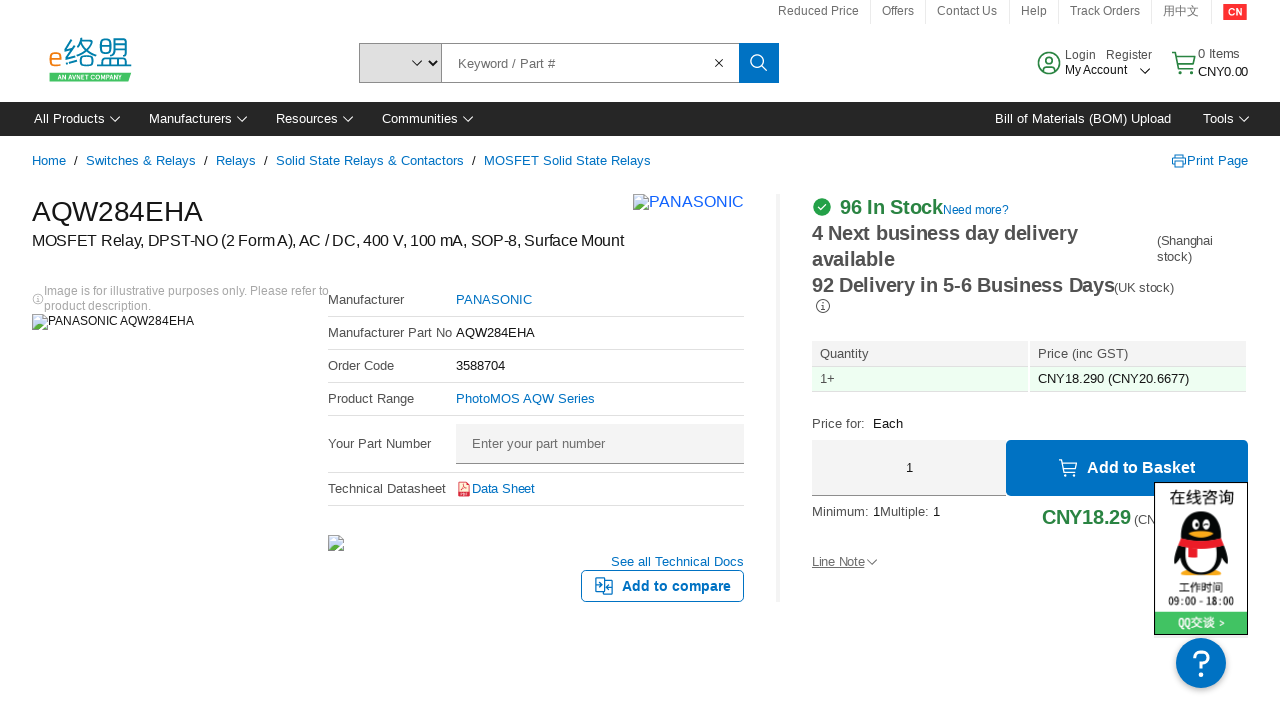

--- FILE ---
content_type: application/x-javascript;charset=utf-8
request_url: https://smetrics.element14.com/id?d_visid_ver=5.5.0&d_fieldgroup=A&mcorgid=106315F354E6D5430A4C98A4%40AdobeOrg&mid=32061539508876249525598199070221102479&ts=1768681516026
body_size: -41
content:
{"mid":"32061539508876249525598199070221102479"}